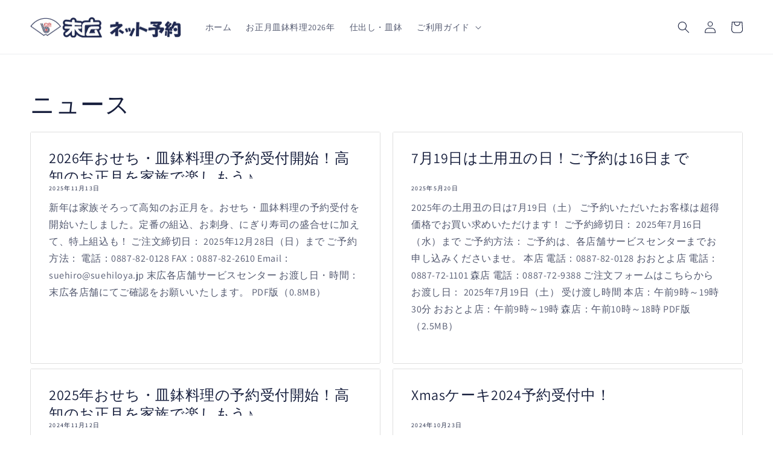

--- FILE ---
content_type: text/css
request_url: https://tosa.suehiloya.jp/cdn/shop/t/1/assets/add.css?v=47579234904092453111669178199
body_size: -155
content:
.product__title h1{font-size:calc(var(--font-heading-scale) * 2rem);color:#364e96;padding:.5em 0;border-top:solid 3px #364e96;border-bottom:solid 3px #364e96}@media only screen and (min-width: 750px){.product__title h1{font-size:calc(var(--font-heading-scale) * 2.5rem)}}.product__info-container .price-item{font-size:3rem;font-weight:700}.product__description{padding:.5em 1em;margin:2em 0;color:#232323;background:#fff8e8;border-left:solid 10px #ffc06e}.product__description p{margin:0;padding:0}.collection-list-title{padding:.4em .5em;color:#494949;background:#f4f4f4;border-left:solid 5px #7db4e6;border-bottom:solid 3px #d7d7d7}.collection__title .title,.product-recommendations__heading{padding:.5em;background:#f0f8ff;box-shadow:0 0 4px #0000003b}.collection-hero__title{background:linear-gradient(transparent 70%,#e2edf7 70%)}.pagination__list{width:100%}.page-width--narrow,.shopify-policy__container{max-width:1300px}.paypage_img{width:75px}.page-width--narrow h2,.shopify-policy__container h2{padding:.5em;background:#fff0d9;color:#2d2d2d;border-bottom:solid 3px orange;font-weight:600}.page-width--narrow h3,.shopify-policy__container h3{border-bottom:solid 3px orange;font-weight:600}.page-width--narrow h4,.shopify-policy__container h4{font-weight:600}.shopify-policy__title h1,.main-page-title{margin:2.5rem 0;background:linear-gradient(transparent 70%,#fff0d9 70%)}.product__media-icon{background-color:#ffffe1cc!important}.banner:after{width:auto!important}.card__information h3{height:5rem;overflow:hidden;display:-webkit-box;-webkit-box-orient:vertical;-webkit-line-clamp:3}.card-information .include-tax{font-size:10px;color:gray}
/*# sourceMappingURL=/cdn/shop/t/1/assets/add.css.map?v=47579234904092453111669178199 */
